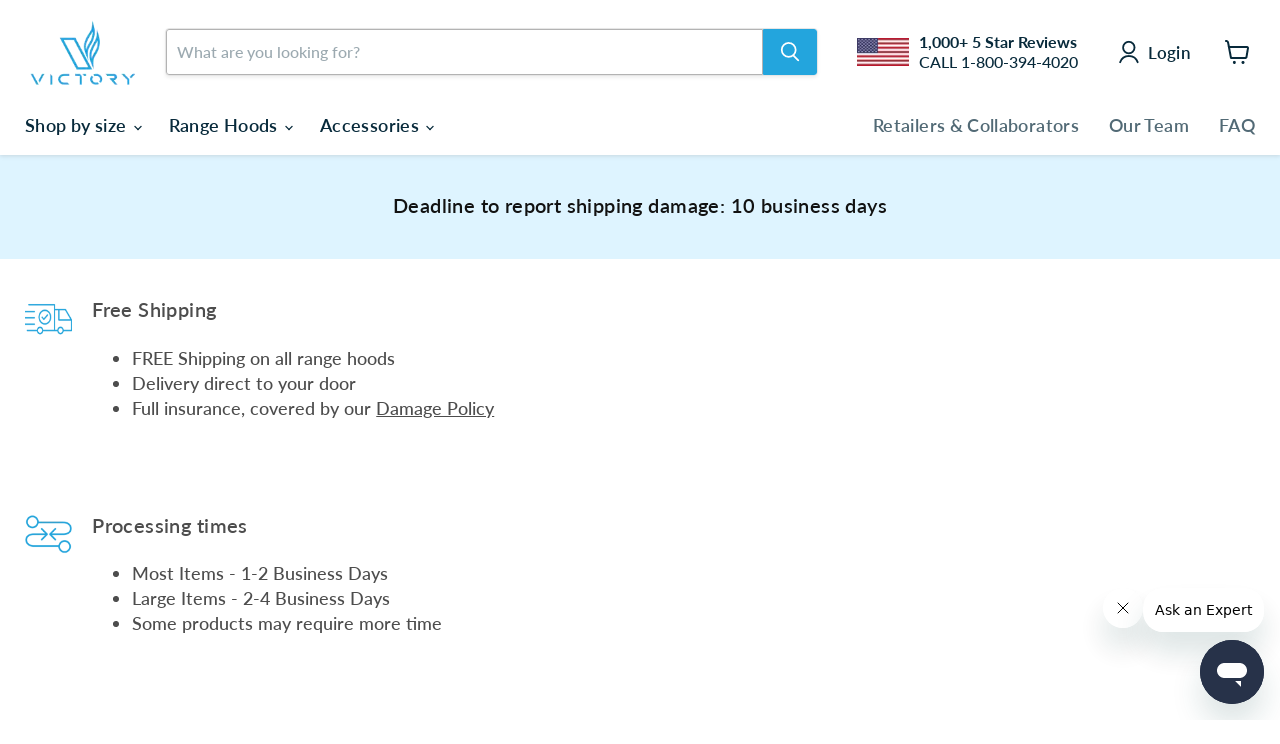

--- FILE ---
content_type: text/css
request_url: https://cdn.shopify.com/extensions/0199dd5a-6bcd-7cf2-a5e7-260666deeaa9/geo-target-ip-banner-27/assets/tn-rich-text-v1.css
body_size: -569
content:
  .tn-rich-text-v1 .gt-customizer-message {
    font-size: 0.8em;
    color: #999;
  }

  .tn-rich-text-v1 .gt-container {
    display: flex;
  }

  .tn-rich-text-v1 .gt-wrapper {
    width: 100%;
  }

  .tn-rich-text-v1 .gt-title {
    margin-top: 0px;
    margin-bottom: 1rem;
    text-transform: none;
  }

  .tn-rich-text-v1 .gt-text p:first-child {
    margin-top: 0px;
  }

  .tn-rich-text-v1 .gt-text p:last-child {
    margin-bottom: 0px;
  }

  .tn-rich-text-v1 .gt-text a,
  .tn-rich-text-v1 .gt-text a:hover {
    text-decoration: underline;
  }


--- FILE ---
content_type: text/javascript
request_url: https://cdn.shopify.com/extensions/0199dd5a-6bcd-7cf2-a5e7-260666deeaa9/geo-target-ip-banner-27/assets/tn-rich-text-v1.js
body_size: 623
content:
'use strict';

(function () {

  _ready(function() {
    const blockHandle = 'tn-rich-text-v1';
    const eBlocks = document.querySelectorAll('[data-gt-block-handle="' + blockHandle + '"');

    eBlocks.forEach(function(eBlock) {
      getBlockAttributes(eBlock);
    });
  });

  function getBlockAttributes(eBlock) {
    const ctx = {};

    ctx.eBlock = eBlock;
    ctx.blockHandle = ctx.eBlock.getAttribute('data-gt-block-handle') || '';

    ctx.eMessage = ctx.eBlock.querySelector('[data-gt-customizer-message]');

    ctx.countriesAllow = ctx.eBlock.getAttribute('data-gt-countries-allow') || '';
    ctx.countriesRestrict = ctx.eBlock.getAttribute('data-gt-countries-restrict') || '';

    getCountryCode(ctx);
  }

  function getCountryCode(ctx) {
    _gtAjax(function(countryCode) {
      ctx.countryCode = countryCode;

      if (!countryCode) {
        console.log('[Geo-Target]: Not displaying because of country code AJAX error. ', ctx);
        return;
      }

      showAdminCustomizerMessage(ctx);
    });
  }

  function showAdminCustomizerMessage(ctx) {
    // https://shopify.dev/changelog/detect-the-theme-editor-using-liquid-and-javascript
    if (Shopify && Shopify.designMode) {
      _show(ctx.eMessage);

      if (ctx.countriesAllow) {
        ctx.eMessage.innerHTML = 'The section below is <b>only</b> visible to visitors from: <b>' + ctx.countriesAllow.split('|').join(', ') + '</b>';
      }

      if (ctx.countriesRestrict) {
        ctx.eMessage.innerHTML = 'The section below is <b>not</b> visible to visitors from: <b>' + ctx.countriesRestrict.split('|').join(', ') + '</b>';
      }

      if (!ctx.countriesAllow && !ctx.countriesRestrict) {
        ctx.eMessage.innerHTML += '<div>The section below is visible to visitors from <b>all</b> countries.</div>';
      }

      // Always show block in Admin Customizer
      showBlock(ctx);
      return;
    }

    checkCountriesAllow(ctx);
  }

  function checkCountriesAllow(ctx) {
    if (ctx.countriesAllow) {
      if (!ctx.countriesAllow.split('|').includes(ctx.countryCode)) { // Check if in array
        console.log('[Geo-Target]: Not displaying because of country ' + ctx.countryCode + ' is not allowed. ', ctx);
        return;
      }
    }

    checkCountriesRestrict(ctx);
  }

  function checkCountriesRestrict(ctx) {
    if (ctx.countriesRestrict) {
      if (ctx.countriesRestrict.split('|').includes(ctx.countryCode)) { // Check if in array
        console.log('[Geo-Target]: Not displaying because of country ' + ctx.countryCode + ' is restricted. ', ctx);
        return;
      }
    }

    showBlock(ctx);
  }


  function showBlock(ctx) {
    _show(ctx.eBlock);
    console.log('[Geo-Target]: Displaying ' + ctx.blockHandle + ' correctly.', ctx);
  }

  ///////////////////////////////
  // Helpers
  ///////////////////////////////

  function _ready(callback) {
    if (document.readyState !== 'loading') {
      callback();
    } else {
      document.addEventListener('DOMContentLoaded', callback);
    }
  }

  function _show(element) {
    element.style.display = '';
  }

  function _hide(element) {
    element.style.display = 'none';
  }

  function _html(element, html) {
    element.innerHTML = html;
  }

  function _gtAjax(callback) {
    var request = new XMLHttpRequest();
    request.onreadystatechange = function() {
      if (this.readyState == 4 && this.status == 200) {
        var data = this.responseText;
        var dataSplit = data.split('loc=');
        var countryCode = dataSplit[1].substr(0,2);
        callback(countryCode);
      }
    };

    request.onerror = function() {
      console.log('[Geo-Target]: A network error occured while checking IP. Maybe AdBlock?');
    }

    // request.open('GET', atob('aHR0cHM6Ly8xLjEuMS4xL2Nkbi1jZ2kvdHJhY2U='));
    request.open('GET', atob('aHR0cHM6Ly9pY2FuaGF6aXAuY29tL2Nkbi1jZ2kvdHJhY2U='));
    request.send();
  }
})();

